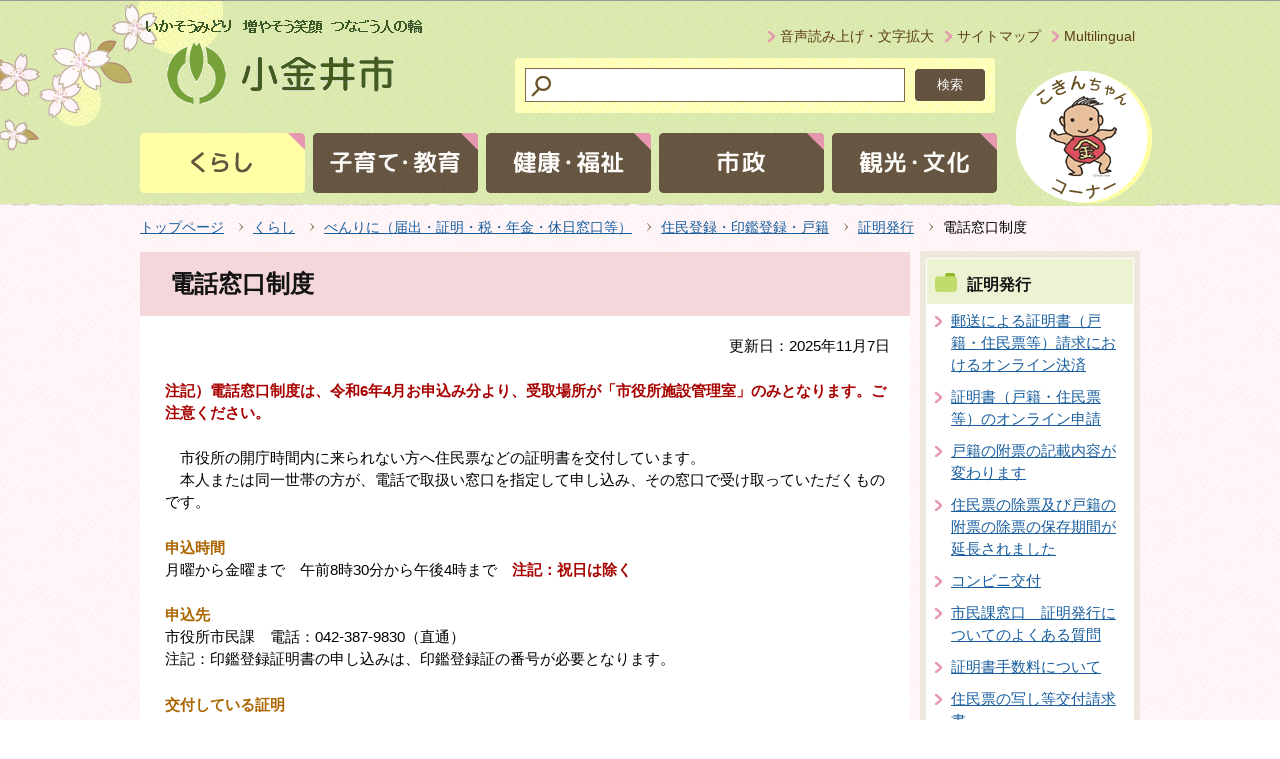

--- FILE ---
content_type: text/html
request_url: https://www.city.koganei.lg.jp/kurashi/410/zyumininkankoseki/shomei/shimin21.html
body_size: 6087
content:
<!DOCTYPE HTML PUBLIC "-//W3C//DTD HTML 4.01 Transitional//EN" "http://www.w3.org/TR/html4/loose.dtd">
<html lang="ja" >
<head>
<meta http-equiv="content-language" content="ja">
<meta http-equiv="content-type" content="text/html; charset=Shift_JIS">
<meta name="Author" content="Koganei city">
<meta http-equiv="Content-Style-Type" content="text/css">
<meta http-equiv="Content-Script-Type" content="text/javascript">


<title>電話窓口制度：小金井市公式WEBへようこそ</title>

<link rel="stylesheet" type="text/css" media="all" href="/css/style.wysiwyg.css">
<link rel="stylesheet" type="text/css" media="all" href="/css/style.tableconverter.css">


<link rel="stylesheet" type="text/css" media="all" href="/css/style_base.css">
<link rel="stylesheet" type="text/css" media="all" href="/css/style_main.css">
<link rel="stylesheet" type="text/css" media="print" href="/css/style_print.css">




<script type="text/javascript" charset="utf-8" src="/js/cms.smartphone.js"></script>

<script type="text/javascript" src="/js/jquery-1.8.2.js" charset="UTF-8"></script>
<script type="text/javascript" src="/js/jquery.cookie.js"></script>
<script type="text/javascript" src="/js/gnavi.js" charset="UTF-8"></script>
<script type="text/javascript">
<!-- 
$(document).ready(init_cms_smartphone_dispatch);
function init_cms_smartphone_dispatch() {
  cms.smartphone.dispatch('/smph/kurashi/410/zyumininkankoseki/shomei/shimin21.html', 'ja');
}
// -->
</script>


<script type="text/javascript" src="/js/mymenu/jquery.json-2.2.min.js"></script>
<script type="text/javascript" src="/js/mymenu/jquery.cookies.2.1.0.min.js"></script>
<script type="text/javascript" src="/js/mymenu/jquery.browser.min.js"></script>
<script type="text/javascript" src="/js/mymenu/jquery.ba-urlinternal.min.js"></script>
<script type="text/javascript" src="/js/mymenu/jquery.tempest-0.2.min.js"></script>
<script type="text/javascript" src="/js/mymenu/jquery-impromptu.custom.min.js"></script>
<script type="text/javascript" src="/js/mymenu/jquery.mymenu.core-1.0.min.js" charset="UTF-8"></script>
<script type="text/javascript" src="/js/mymenu/myMenu.js" charset="UTF-8"></script>
<script type="text/javascript" src="/js/analyticscode.js"></script>

<!-- google script -->
</head>
<body id="base">


<!-- scs_jyogai_start -->
<noscript>
<p class="jsmessage">小金井市ホームページではJavaScriptを使用しています。JavaScriptの使用を有効にしていない場合は、一部の機能が正確に動作しない恐れがあります。<br>お手数ですがJavaScriptの使用を有効にしてください。</p>
</noscript>
<div class="blockjump"><a id="PTOP" name="PTOP"><img alt="このページの先頭です" height="1" src="/images/spacer.gif" width="1"></a></div>
<div id="blockskip">
<script type="text/javascript">
<!--
$(function(){
	$("#blockskip a").focus(function(){
		$(this).parent()
			.animate(
				{
					height: '1.5em'
				},{
					duration: 'fast'
				}
			)
			.addClass("show");
	});
	$("#blockskip a")
		.blur(function(){
		$(this).parent()
			.animate(
				{
					height: '1px'
				},{
					duration: 'fast',
					complete: function(){
						$(this).removeClass("show");
					}
				}
			)
	});
});
// -->
</script>
<a href="#CONT">このページの本文へ移動</a>
</div>
<!-- ▼ヘッダーここから▼ -->
<div id="baseall">
<div id="headbgall">
<div id="headbg" class="clearfix">
<div class="inner">
<div id="head1bg">
<div id="h0title"><a href="/index.html"><img src="/images/c_title.png" alt="みどりが萌える・子どもが育つ・きずなを結ぶ：小金井市" width="300" height="90"></a></div>
</div><!-- /div head1bg -->
<div class="head3bg clearfix">
<ul class="headlist clearfix">
<li><a href="/zsmd/lang/ja/html/index.html">音声読み上げ・文字拡大</a></li>
<li><a href="/sitemap.html">サイトマップ</a></li>
<li><a href="/other/multilingual.html">Multilingual</a></li>
</ul>
</div>
<div class="head2bg clearfix">
<div class="search clearfix">
<!-- ▽サイト内検索▽ -->
<form method="GET" action="https://www.google.co.jp/search">
<div class="search-box">
<img src="/images/spacer.gif" alt="サイト検索：キーワードを入力してください。" width="1" height="1">
<div class="search_txt_box">
<input type="text" name="q" size="23" maxlength="255" value="" title="検索">
</div>
<div class="search_submit">
<input type="submit" name="btnG" value="検索">
</div>
<input type="hidden" name="sitesearch" value="www.city.koganei.lg.jp">
<input type="hidden" name="domains" value="www.city.koganei.lg.jp"> 
<input type="hidden" name="hl" value="ja">
<input type="hidden" name="num" value="30">
<input type="hidden" name="ie" value="Shift_JIS">
<input type="hidden" name="oe" value="Shift_JIS">
</div>
</form>
<!-- △サイト内検索△ -->
</div></div>
<!--▽グローバルナビ▽-->
<div id="gnb">
<ul class="gnavi clearfix">
<li class="parent gnavi01"><a href="/kurashi/index.html"><img src="/images/c_gnb01_off.gif" width="165" height="60" alt="くらし"></a></li>
<li class="parent gnavi02"><a href="/kosodatekyoiku/index.html"><img src="/images/c_gnb02_off.gif" width="165" height="60" alt="子育て･教育"></a></li>
<li class="parent gnavi03"><a href="/kenkofukuhsi/index.html"><img src="/images/c_gnb03_off.gif" width="165" height="60" alt="健康・福祉"></a></li>
<li class="parent gnavi04"><a href="/shisei/index.html"><img src="/images/c_gnb04_off.gif" width="165" height="60" alt="市政"></a></li>
<li class="parent gnavi05"><a href="/kankobunka/index.html"><img src="/images/c_gnb05_off.gif" width="165" height="60" alt="観光・文化"></a></li>
</ul>
</div><!-- /div gnb -->
<!--△グローバルナビ△-->
<div id="kokin_ttl"><a href="/shisei/kokinchan/index.html"><img src="/images/c_kokin_img.gif" alt="こきんちゃんコーナー" width="142" height="137"></a></div>
<div class="guidance"><img src="/images/spacer.gif" alt="サイトメニューここまで" width="1" height="1"></div>
</div>
</div><!-- /div headbg -->
</div><!-- /div headbgall -->
<hr>
<div id="basebgwrap">
<!--▽パンくずナビ▽-->
<div class="pankuzu">
<ol class="clearfix">
<li><a href="/index.html">トップページ</a></li>
<li><a href="../../../index.html">くらし</a></li>
<li><a href="../../index.html">べんりに（届出・証明・税・年金・休日窓口等）</a></li>
<li><a href="../index.html">住民登録・印鑑登録・戸籍</a></li>
<li><a href="./index.html">証明発行</a></li>
<li class="pk-thispage">電話窓口制度</li>

</ol>
</div>
<!--△パンくずナビ△-->
<hr>
<div id="basewrap">
<div class="wrap clearfix">
<div id="main">
<div class="guidance"><a name="CONT" id="CONT"><img src="/images/spacer.gif" alt="本文ここから" width="1" height="1"></a></div>
<!-- scs_jyogai_end -->





<div class="h1bg"><div><h1>電話窓口制度</h1></div></div><div class="main_inner">





<div class="update clearfix"><p>更新日：2025年11月7日</p></div>

<p class="c_gaiyo"><span class="text-color-red">注記）電話窓口制度は、令和6年4月お申込み分より、受取場所が「市役所施設管理室」のみとなります。ご注意ください。</span></p><p class="c_gaiyo">　市役所の開庁時間内に来られない方へ住民票などの証明書を交付しています。<br>　本人または同一世帯の方が、電話で取扱い窓口を指定して申し込み、その窓口で受け取っていただくものです。</p><p class="c_gaiyo"><strong class="text-color-yellow"><span class="text-color-yellow">申込時間</span></strong><br>月曜から金曜まで　午前8時30分から午後4時まで　<strong class="text-color-red"><span class="text-color-red">注記：祝日は除く</span></strong></p><p class="c_gaiyo"><strong class="text-color-yellow"><span class="text-color-yellow">申込先</span></strong><br>市役所市民課　電話：042-387-9830（直通）<br>注記：印鑑登録証明書の申し込みは、印鑑登録証の番号が必要となります。</p><p class="c_gaiyo"><strong class="text-color-yellow"><span class="text-color-yellow">交付している証明</span></strong><br>・住民票の写し、除住民票の写し、戸籍の附票、除戸籍の附票<br>・印鑑登録証明書、母子健康手帳<br><strong class="text-color-red"><span class="text-color-red">注記：住民票コードを記載することはできません。</span></strong><br><strong class="text-color-red"><span class="text-color-red">注記：</span></strong><strong class="text-color-red"><span class="text-color-red">印鑑証明書の取得に関してコンビニ交付サービスをご利用の方は、電話窓口制度にて印鑑証明書は取得できません。</span></strong><br><strong class="text-color-red"><span class="text-color-red"><span class="text-color-red">注記：亡くなった方の個人番号入りの除住民票の写しは交付できません。</span></span></strong></p><p class="c_gaiyo"><strong class="text-color-yellow"><span class="text-color-yellow">申請できる方</span></strong><br>除住民票の写し：本人のみ<br>その他の証明：本人および同一世帯の方<br><strong class="text-color-red"><span class="text-color-red">注記：その他の方による代理申請はできません。</span></strong></p><p class="c_gaiyo"><strong class="text-color-yellow"><span class="text-color-yellow">本人確認</span></strong><br>受取の際に本人確認を行います。氏名等が記載されていて、本人であることが確認できる書面をお持ちください。<a href="/kurashi/410/zyumininkankoseki/413/shimin29.html" class="innerLink">本人確認書類について</a><br>注記：電話申請の際に、あらかじめ受取に来られる方を確認します。その方以外への交付はできませんのでご注意ください。</p><p class="c_gaiyo"><strong class="text-color-yellow"><span class="text-color-yellow">受取時間</span></strong><br>（市役所施設管理室）<br>　申込日の午後5時から午後9時まで<br>注記：証明書等の保管期間は、申込日より1週間です。<br>注記：印鑑登録証明書の受取りには、印鑑登録証が必要となります。</p>






<div class="t-box2">
<table summary="" width="95%" class="table01">
  <caption>取扱い窓口一覧</caption>
  <tr>
    <th scope="col">取扱窓口</th>
    <th scope="col">所在地</th>
    <th scope="col">取扱いできない日</th>
  </tr>
  <tr>
    <td>市役所施設管理室</td>
    <td>小金井市本町6丁目6番3号</td>
    <td>なし</td>
  </tr>
</table><br>

</div>


<div class="wysiwyg_wp"><p>（注記）年末年始の休業日は交付できないためご注意ください。<br> </p></div>











<div class="contact">
<h2>お問合わせ</h2>

<p><strong>市民課市民係</strong>
<br>電話：042-387-9830<br>FAX：042-386-2519<br>メールアドレス：s030199（at）koganei-shi.jp<br>注記：迷惑メール対策のため、メールアドレスの表記を一部変更しております。お手数ですが、メール送信の際は（at）を@に置き換えてご利用ください。<br>また、お使いの端末やメールサービスの迷惑メール対策等により、回答メールが受信できなかったり、迷惑メールフォルダに格納されたりする場合があります。「@koganei-shi.jp」からメールを受信できるように設定してください。

</p>




</div>





<!-- scs_jyogai_start -->
<div class="guidance"><img alt="本文ここまで" height="1" src="/images/spacer.gif" width="1"></div>
</div><!-- /div main_inner -->
</div><!-- /div main -->
<hr>
<div id="localnavi">
<div class="guidance"><img alt="サブナビゲーションここから" height="1" src="/images/spacer.gif" width="1"></div>
<!-- ▽サブナビゲーション▽ -->

<div id="losubnavi">
<div class="lobgbox">
<h2><span class="lobox_img">証明発行</span></h2>
<ul>
<li><a href="/kurashi/410/zyumininkankoseki/shomei/onlinepayment.html">郵送による証明書（戸籍・住民票等）請求におけるオンライン決済</a></li>

<li><a href="/kurashi/410/zyumininkankoseki/shomei/online.html">証明書（戸籍・住民票等）のオンライン申請</a></li>

<li><a href="/kurashi/410/zyumininkankoseki/shomei/kosekihuhyo-kaisei.html">戸籍の附票の記載内容が変わります</a></li>

<li><a href="/kurashi/410/zyumininkankoseki/shomei/johyo-hozonkigen.html">住民票の除票及び戸籍の附票の除票の保存期間が延長されました</a></li>

<li><a href="/kurashi/410/zyumininkankoseki/shomei/convenikofu/index.html">コンビニ交付</a></li>

<li><a href="/kurashi/410/zyumininkankoseki/shomei/shiminquestion.html">市民課窓口　証明発行についてのよくある質問</a></li>

<li><a href="/kurashi/410/zyumininkankoseki/shomei/syoumeisyotesuuryou.html">証明書手数料について</a></li>

<li><a href="/kurashi/410/zyumininkankoseki/shomei/shimin01.html">住民票の写し等交付請求書</a></li>

<li><a href="/kurashi/410/zyumininkankoseki/shomei/juminhyo.html">住民票・除票の写し、住民票記載事項証明書</a></li>

<li><a href="/kurashi/410/zyumininkankoseki/shomei/shimin26.html">広域交付住民票の写しの請求手続</a></li>

<li><a href="/kurashi/410/zyumininkankoseki/shomei/koseki.html">戸籍全部事項証明・個人事項証明、戸籍附票、改製原戸籍謄本・抄本、除籍謄本・抄本、身分証明書</a></li>

<li><a href="/kurashi/410/zyumininkankoseki/shomei/yusou24.html">郵送による証明書（戸籍・住民票等）の取り寄せ方</a></li>

<li><a href="/kurashi/410/zyumininkankoseki/shomei/houjin.html">法人等第三者による証明書の請求方法</a></li>

<li><span class="now">電話窓口制度</span></li>
</ul>
</div></div>

<!-- △サブナビゲーション△ -->
<!-- ▽レコメンド▽ -->

<!-- △レコメンド△ -->
<!-- ▽お気に入り▽ -->
<div class="mymenu_box lobgbox">
<div class="bookmark-title clearfix">
<h2><span class="lobox_img">お気に入り</span></h2>
<p><a href="/other/mymenu.html"><img src="/images/c_bt_snavi_henshu.gif" alt="編集" width="55" height="24"></a></p>
</div>
<div id="myMenu_mainList">
<noscript>Javascriptが無効になっているため、本機能はご利用になれません。</noscript>
</div>
<div class="center">
<button id="myMenuAdd" type="button"><span><img src="/images/c_bt_toroku.gif" alt="このページを登録する"></span></button>
</div>
</div>
<!-- △お気に入り△ -->
<!-- ▽サイドボタン▽ -->
<p class="lojoho"><a href="/other/johonai.html"><img alt="情報が見つからないときは" height="50" src="/images/c_btm_snavi_joho.gif" width="208"></a></p>
<!-- △サイドボタン△ -->
<div class="guidance"><img alt="サブナビゲーションここまで" height="1" src="/images/spacer.gif" width="1"></div>
</div><!-- /div localnavi -->
</div><!-- /div wrap -->
<hr>
<div class="tothispage2 clearfix"><div><a href="#PTOP">このページのトップへ</a></div></div>
</div><!-- /div basewrap -->
</div><!-- /div basebgwrap -->
<!-- ▼フッターここから▼ -->
<div class="footbgall">
<div class="footwp">
<div class="newpara guidance"><img src="/images/spacer.gif" alt="以下フッターです。" width="1" height="1"></div>
<ul class="footlist clearfix">
<li><a href="/other/about_web.html">このホームページについて</a></li>
<li><a href="/other/link.html">リンク集</a></li>
<li><a href="/other/mobile.html">モバイル版</a></li>
</ul>
<div class="foot1bg clearfix">
<div class="f0add clearfix">
<h2 class="f_btn_letf"><img src="/images/c_foot_logo.gif" alt="小金井市役所" width="201" height="47"></h2>
<p class="accesslink_btn"><a href="/other/map.html"><img src="/images/c_foot_mapbtn.gif" alt="市役所への地図" width="150" height="30"></a></p>
</div>
<div class="clearfix">
<address class="f_btn_letf">〒184-8504　東京都小金井市本町6丁目6番3号</address>
</div>
<p>電話：042-383-1111（代表）
<br>
法人番号3000020132101<a href="/kurashi/410/shakaihoshou/houjinbangou.html">（法人番号について）</a>
</p>
<div class="clearfix">
<p class="f_btn_letf">本庁舎と第二庁舎の受付時間は、午前8時30分から午後5時まで、土曜、日曜、祝日と12月29日から1月3日までの間はお休みです。</p>
</div>
</div><!-- /div foot1bg -->
<div class="foot2bg">
<div class="f0copy">Copyright &copy; Koganei City. All rights reserved.<div class="guidance"><img src="/images/spacer.gif" alt="フッターここまで" width="1" height="1"><a href="#PTOP"><img src="/images/spacer.gif" alt="このページのトップに戻る" width="1" height="1"></a></div></div>
</div><!-- /div foot2bg -->
</div><!-- /div footwp -->
</div><!-- /div footbgall -->
</div><!-- /div baseall -->
<!-- scs_jyogai_end -->

</body>
</html>

--- FILE ---
content_type: text/css
request_url: https://www.city.koganei.lg.jp/css/style.tableconverter.css
body_size: 471
content:
@charset "utf-8";

/*
 --------------------------------------------------------------------
 4Uweb／CMS 表取り込み・表編集用スタイルシート。

 更新日：2010-08-02
 --------------------------------------------------------------------
 【編集履歴】
 ・2009-05-25 新規作成
 ・2010-08-02 背景色用のスタイルを追加。
 
 -------------------------------------------------------------------- */

/**
 * 上詰め
 */
table th.top, td.top {
	vertical-align: top !important;
}

/**
 * 下詰め
 */
table th.bottom, td.bottom {
	vertical-align: bottom !important;
}

/**
 * 左詰め
 */
table th.left, td.left {
	text-align: left !important;
	
}

/**
 * 右詰め
 */
table th.right, td.right {
	text-align: right !important;
}

/**
 * 中央揃え
 */
table th.center, td.center {
	text-align: center !important;
}


/**
 * WYSIWYG用の背景色-赤
 */
table.table01 th.tbl-bgcolor-red, td.tbl-bgcolor-red {
	background-color: #FFCCFF !important;
	
}

/**
 * WYSIWYG用の背景色-黄
 */
table.table01 th.tbl-bgcolor-yellow, td.tbl-bgcolor-yellow {
	background-color: #FFFFCC !important;
	
}

/**
 * WYSIWYG用の背景色-緑
 */
table.table01 th.tbl-bgcolor-green, td.tbl-bgcolor-green {
	background-color: #CCFFCC !important;
	
}

/**
 * WYSIWYG用の背景色-青
 */
table.table01 th.tbl-bgcolor-blue, td.tbl-bgcolor-blue {
	background-color: #CCFFFF !important;
	
}

/**
 * WYSIWYG用の背景色-灰
 */
table.table01 th.tbl-bgcolor-gray, td.tbl-bgcolor-gray {
	background-color: #CCCCCC !important;
	
}

--- FILE ---
content_type: application/javascript
request_url: https://www.city.koganei.lg.jp/js/mymenu/jquery.tempest-0.2.min.js
body_size: 1607
content:
// Tempest jQuery Templating Plugin
// ================================
//
// Copyright (c) 2009 Nick Fitzgerald - http://fitzgeraldnick.com/
// 
// Permission is hereby granted, free of charge, to any person obtaining a copy
// of this software and associated documentation files (the "Software"), to deal
// in the Software without restriction, including without limitation the rights
// to use, copy, modify, merge, publish, distribute, sublicense, and/or sell
// copies of the Software, and to permit persons to whom the Software is
// furnished to do so, subject to the following conditions:
// 
// The above copyright notice and this permission notice shall be included in
// all copies or substantial portions of the Software.
// 
// THE SOFTWARE IS PROVIDED "AS IS", WITHOUT WARRANTY OF ANY KIND, EXPRESS OR
// IMPLIED, INCLUDING BUT NOT LIMITED TO THE WARRANTIES OF MERCHANTABILITY,
// FITNESS FOR A PARTICULAR PURPOSE AND NONINFRINGEMENT. IN NO EVENT SHALL THE
// AUTHORS OR COPYRIGHT HOLDERS BE LIABLE FOR ANY CLAIM, DAMAGES OR OTHER
// LIABILITY, WHETHER IN AN ACTION OF CONTRACT, TORT OR OTHERWISE, ARISING FROM,
// OUT OF OR IN CONNECTION WITH THE SOFTWARE OR THE USE OR OTHER DEALINGS IN
// THE SOFTWARE.
"use strict";(function($){var templateCache={},jQueryToString=function(jq){return $(document.createElement("div")).append(jq).html();},storedTemplates=function(){var cache=[];$.each(templateCache,function(key,val){cache.push([key,val]);});return cache;},chooseTemplate=function(str){if(templateCache[str]!==undefined){return templateCache[str];}else{return str;}},isArray=function(objToTest){return Object.prototype.toString.apply(objToTest)==="[object Array]";},renderEach=function(data,f){if(isArray(data)){return $.each(data,f);}else{return f(0,data);}},cleanVal=function(val){if(val instanceof $){return jQueryToString(val);}else if(!isArray(val)&&typeof(val)==="[object Object]"){if(typeof(val.toHTML)==="function"){return cleanVal(val.toHTML());}else{return val.toString();}}else{return val;}},getValFromObj=function(str,obj){var path=str.split("."),val=obj[path[0]],i;for(i=1;i<path.length;i++){if(val!==undefined){val=val[path[i]];}else{return"";}}
val=val||"";return cleanVal(val);},renderToJQ=function(str,objects){var template=chooseTemplate(str),lines=[];renderEach(objects,function(i,obj){lines.push(template.replace(/\{\{[ ]?[\w\-\.]+?[ ]?\}\}/g,function(match){var attr=match.replace(/\{\{[ ]?/,"").replace(/[ ]?\}\}/,""),val=obj[attr]||"";if(val===""&&attr.search(/\./)!==-1){return getValFromObj(attr,obj);}
return cleanVal(val);}));});return $(lines.join(""));};$.extend({tempest:function(){var args=arguments;if(args.length===0){return storedTemplates();}else if(args.length===2&&typeof(args[0])==="string"&&typeof(args[1])==="object"){return renderToJQ(args[0],args[1]);}else if(args.length===1&&typeof(args[0])==="string"){return templateCache[args[0]];}else if(args.length===2&&typeof(args[0])==="string"&&typeof(args[1])==="string"){templateCache[args[0]]=args[1].replace(/^\s+/g,"").replace(/\s+$/g,"").replace(/[\n\r]+/g,"");return templateCache[args[0]];}else{throw({name:"Input Error",message:"jQuery.tempest can't handle the given arguments."});}}});$(document).ready(function(){$("textarea.tempest-template").each(function(obj){templateCache[$(this).attr('title')]=$(this).val().replace(/^\s+/g,"").replace(/\s+$/g,"").replace(/[\n\r]+/g,"");$(this).remove();});});}(jQuery));


--- FILE ---
content_type: application/javascript
request_url: https://www.city.koganei.lg.jp/js/cms.smartphone.js
body_size: 1976
content:
/**
 * @file cms.smartphone.js
 * @breif スマートフォン自動振り分けなどのJavaScript.
 * @date 2011/07/16
 * @charset UTF-8
 * 
 * Copyright(C) Hitachi Government & Public Corporation
 * System Engineering, Ltd. 2011. All rights reserved.
 * 
 * <p>依存するライブラリ
 *  <ul>
 *    <li>jquery.js(1.2+)</li>
 *    <li>jquery.cookie.js</li>
 *  </ul>
 * </p>
 * 
 */
// 名前空間の定義:cms
var cms;
if(!cms)
	cms = {};
else if(typeof cms != "object")
	throw new Error("cms already exits and is not an object");

// 名前空間の定義:cms.smartphone
if(!cms.smartphone)
    cms.smartphone = {};
else if(typeof cms.smartphone != "object")
    throw new Error("cms.smartphone already exits and is not an object");

// 確認ダイアログメッセージの定義
var DISPATCH_MESSAGE = {
	ja: 'このコンテンツには、スマートフォン専用のページがあります。\n表示しますか？',
	en: 'このコンテンツには、スマートフォン専用のページがあります。\n表示しますか？',
	zh: 'このコンテンツには、スマートフォン専用のページがあります。\n表示しますか？',
	ko: 'このコンテンツには、スマートフォン専用のページがあります。\n表示しますか？'
};

var COOKIE_KEY_DISPATCH = 'cms_smartphone_dispatch';

/**
 * 指定したURLに対する振り分けをを行う。
 * <p>iPhone、Androidの場合は振り分けを行う。
 * 
 * @param url 振り分け先のURL[string](必須)
 * @param langaugeCd[string]
 * @param onPreview CMSのプレビュー処理かどうか[boolean]
 * 
 */
cms.smartphone.dispatch = function(url, languageCd, onPreview) {
	// プレビュー処理の場合、何もしない
	if((onPreview != undefined || onPreview != null) && onPreview == true) {
		return;
	}
	
	// URLが指定されていない場合、何もしない
	if(url == undefined || url == null || url == "") {
		return;
	}

	//カレンダーページは除外する。
	if(/\/calendar\d{0,6}.html|\/list_calendar\d{0,6}.html|\/day_calendar\d{8}.html/.test(url)) { 
		return;
	}

	if(languageCd == undefined 
			|| languageCd == null
			|| languageCd == "" 
			|| !(languageCd in DISPATCH_MESSAGE)) {
		langaugeCd = 'ja';
	}
	
	// ユーザエージェントのチェック
	if(!cms.smartphone.isSmartphone()) {
		// スマートフォン用ページから遷移した場合は、振り分けしない。
		return;
	}
	
	// 遷移元のチェック
	if(cms.smartphone.isSameUrlWithFrom(url)) {
		return;
	}
	
	var cookieEnabled = navigator.cookieEnabled
	if(cookieEnabled == null || cookieEnabled == undefined || navigator.cookieEnabled == false) {
		// Cookieが無効の場合、強制的に遷移する。
		location.href = url;
		return;
	}
	
	// Cookieの取得と判定
	var beforeDispatched = $.cookie(COOKIE_KEY_DISPATCH);
	if(beforeDispatched == undefined || beforeDispatched == null) {
		// Cookieの値が見つからない場合
		var msg = DISPATCH_MESSAGE[languageCd];
		if(confirm(msg)) {
			// Cookieの保存
			$.cookie(COOKIE_KEY_DISPATCH, 'true');
			
			// 画面遷移
			location.href = url;
			return;
			
		} else {
			// Cookieの保存
			$.cookie(COOKIE_KEY_DISPATCH, 'false');
			return;
		}
		
	} else if(beforeDispatched == 'true') {
		// 前回、trueと答え場合
		location.href = url;
		return;
	} else {
		// 前回、falseと答えた場合
		return;
	}
	
}

/**
 * 現在アクセスしている機器がスマートフォンかどうかチェックする
 * 
 * @return true:スマートフォンの場合
 */
cms.smartphone.isSmartphone = function() {
	var userAgent = navigator.userAgent;
	if((userAgent.indexOf('iPhone') > 0 && userAgent.indexOf('iPad') == -1) // iPadを除くiOS
			|| userAgent.indexOf('iPod') > 0 // iPod touch
			|| userAgent.indexOf('Android') > 0) {
		return true;
	}
	
}

/**
 * 遷移元のURLと同じかどうか、リファラーを元に比較する。
 *
 * @param url: 比較対象のURL
 * @return true: 遷移元のURLと等しい。
 */
cms.smartphone.isSameUrlWithFrom = function(url) {
	
	var referrerUrl = document.referrer;
	if(referrerUrl == null || referrerUrl.length == 0) {
		return false;
	}
	
	if(referrerUrl.indexOf(url) >= 0) {
		return true;
	}
	
	// 比較対象のURLが、index.htmlで始まり、リファラーで「/index.html」が省略されている場合
	if(url.lastIndexOf("/index.html") >=0 && referrerUrl.indexOf("/index.html") < 0) {
		var compUrl = url.replace("/index.html", "/");
		if(referrerUrl.indexOf(compUrl) >= 0) {
			return true;
		}
	}
	
	return false;
	
}

